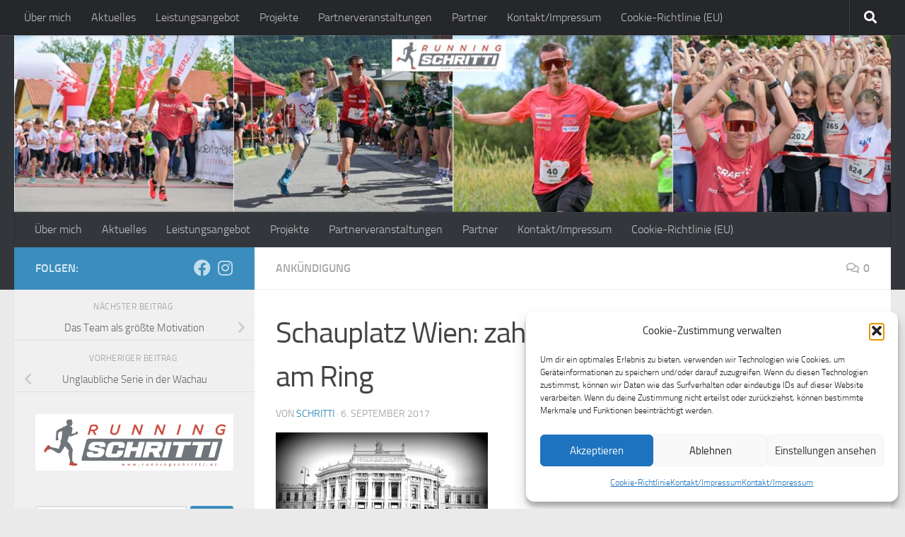

--- FILE ---
content_type: text/html; charset=UTF-8
request_url: https://www.runningschritti.at/2017/09/06/schauplatz-wien-zahlreiche-wiederholungstaetern-am-ring/
body_size: 18896
content:
<!DOCTYPE html>
<html class="no-js" lang="de">
<head>
  <meta charset="UTF-8">
  <meta name="viewport" content="width=device-width, initial-scale=1.0">
  <link rel="profile" href="https://gmpg.org/xfn/11" />
  <link rel="pingback" href="https://www.runningschritti.at/xmlrpc.php">

  <meta name='robots' content='index, follow, max-image-preview:large, max-snippet:-1, max-video-preview:-1' />
	<style>img:is([sizes="auto" i], [sizes^="auto," i]) { contain-intrinsic-size: 3000px 1500px }</style>
	<script>document.documentElement.className = document.documentElement.className.replace("no-js","js");</script>

	<!-- This site is optimized with the Yoast SEO plugin v26.8 - https://yoast.com/product/yoast-seo-wordpress/ -->
	<title>Schauplatz Wien: zahlreiche „Wiederholungstäter“ am Ring - Running Schritti</title>
	<link rel="canonical" href="https://www.runningschritti.at/2017/09/06/schauplatz-wien-zahlreiche-wiederholungstaetern-am-ring/" />
	<meta property="og:locale" content="de_DE" />
	<meta property="og:type" content="article" />
	<meta property="og:title" content="Schauplatz Wien: zahlreiche „Wiederholungstäter“ am Ring - Running Schritti" />
	<meta property="og:description" content="Der erste bank vienna night run wurde vor elf Jahren ins Leben gerufen und ist mittlerweile im jährlichen Laufkalender kaum mehr wegzudenken. Das bestätigen auch die steigenden Teilnehmerzahlen: mit rund 3.700 Läufern gestartet waren&#046;&#046;&#046;" />
	<meta property="og:url" content="https://www.runningschritti.at/2017/09/06/schauplatz-wien-zahlreiche-wiederholungstaetern-am-ring/" />
	<meta property="og:site_name" content="Running Schritti" />
	<meta property="article:publisher" content="https://www.facebook.com/Running.Schritti/" />
	<meta property="article:author" content="https://www.facebook.com/Running.Schritti/" />
	<meta property="article:published_time" content="2017-09-06T16:24:42+00:00" />
	<meta property="article:modified_time" content="2017-09-12T13:29:40+00:00" />
	<meta property="og:image" content="https://www.runningschritti.at/wp-content/uploads/2017/09/RS_Burgtheater-1280x850.jpg" />
	<meta property="og:image:width" content="1280" />
	<meta property="og:image:height" content="850" />
	<meta property="og:image:type" content="image/jpeg" />
	<meta name="author" content="schritti" />
	<meta name="twitter:card" content="summary_large_image" />
	<meta name="twitter:label1" content="Verfasst von" />
	<meta name="twitter:data1" content="schritti" />
	<meta name="twitter:label2" content="Geschätzte Lesezeit" />
	<meta name="twitter:data2" content="2 Minuten" />
	<script type="application/ld+json" class="yoast-schema-graph">{"@context":"https://schema.org","@graph":[{"@type":"Article","@id":"https://www.runningschritti.at/2017/09/06/schauplatz-wien-zahlreiche-wiederholungstaetern-am-ring/#article","isPartOf":{"@id":"https://www.runningschritti.at/2017/09/06/schauplatz-wien-zahlreiche-wiederholungstaetern-am-ring/"},"author":{"name":"schritti","@id":"https://www.runningschritti.at/#/schema/person/a5c75a3255ef5ad133bc10d6df7b3233"},"headline":"Schauplatz Wien: zahlreiche „Wiederholungstäter“ am Ring","datePublished":"2017-09-06T16:24:42+00:00","dateModified":"2017-09-12T13:29:40+00:00","mainEntityOfPage":{"@id":"https://www.runningschritti.at/2017/09/06/schauplatz-wien-zahlreiche-wiederholungstaetern-am-ring/"},"wordCount":415,"commentCount":0,"publisher":{"@id":"https://www.runningschritti.at/#/schema/person/a5c75a3255ef5ad133bc10d6df7b3233"},"image":{"@id":"https://www.runningschritti.at/2017/09/06/schauplatz-wien-zahlreiche-wiederholungstaetern-am-ring/#primaryimage"},"thumbnailUrl":"https://www.runningschritti.at/wp-content/uploads/2017/09/RS_Burgtheater-1280x850.jpg","keywords":["ambiente","atmosphere","blog","blogger","charity","city","event","flair","laufblogger","Laufen","magnesia","mg170","nacht","nachtlauf","nighrun","night","race","ring","running","vienna","viennanightrun","vnr","wien"],"articleSection":["Ankündigung"],"inLanguage":"de","potentialAction":[{"@type":"CommentAction","name":"Comment","target":["https://www.runningschritti.at/2017/09/06/schauplatz-wien-zahlreiche-wiederholungstaetern-am-ring/#respond"]}]},{"@type":"WebPage","@id":"https://www.runningschritti.at/2017/09/06/schauplatz-wien-zahlreiche-wiederholungstaetern-am-ring/","url":"https://www.runningschritti.at/2017/09/06/schauplatz-wien-zahlreiche-wiederholungstaetern-am-ring/","name":"Schauplatz Wien: zahlreiche „Wiederholungstäter“ am Ring - Running Schritti","isPartOf":{"@id":"https://www.runningschritti.at/#website"},"primaryImageOfPage":{"@id":"https://www.runningschritti.at/2017/09/06/schauplatz-wien-zahlreiche-wiederholungstaetern-am-ring/#primaryimage"},"image":{"@id":"https://www.runningschritti.at/2017/09/06/schauplatz-wien-zahlreiche-wiederholungstaetern-am-ring/#primaryimage"},"thumbnailUrl":"https://www.runningschritti.at/wp-content/uploads/2017/09/RS_Burgtheater-1280x850.jpg","datePublished":"2017-09-06T16:24:42+00:00","dateModified":"2017-09-12T13:29:40+00:00","breadcrumb":{"@id":"https://www.runningschritti.at/2017/09/06/schauplatz-wien-zahlreiche-wiederholungstaetern-am-ring/#breadcrumb"},"inLanguage":"de","potentialAction":[{"@type":"ReadAction","target":["https://www.runningschritti.at/2017/09/06/schauplatz-wien-zahlreiche-wiederholungstaetern-am-ring/"]}]},{"@type":"ImageObject","inLanguage":"de","@id":"https://www.runningschritti.at/2017/09/06/schauplatz-wien-zahlreiche-wiederholungstaetern-am-ring/#primaryimage","url":"https://www.runningschritti.at/wp-content/uploads/2017/09/RS_Burgtheater-1280x850.jpg","contentUrl":"https://www.runningschritti.at/wp-content/uploads/2017/09/RS_Burgtheater-1280x850.jpg","width":1280,"height":850},{"@type":"BreadcrumbList","@id":"https://www.runningschritti.at/2017/09/06/schauplatz-wien-zahlreiche-wiederholungstaetern-am-ring/#breadcrumb","itemListElement":[{"@type":"ListItem","position":1,"name":"Startseite","item":"https://www.runningschritti.at/"},{"@type":"ListItem","position":2,"name":"Schauplatz Wien: zahlreiche „Wiederholungstäter“ am Ring"}]},{"@type":"WebSite","@id":"https://www.runningschritti.at/#website","url":"https://www.runningschritti.at/","name":"Running Schritti","description":"Immer am Laufenden","publisher":{"@id":"https://www.runningschritti.at/#/schema/person/a5c75a3255ef5ad133bc10d6df7b3233"},"potentialAction":[{"@type":"SearchAction","target":{"@type":"EntryPoint","urlTemplate":"https://www.runningschritti.at/?s={search_term_string}"},"query-input":{"@type":"PropertyValueSpecification","valueRequired":true,"valueName":"search_term_string"}}],"inLanguage":"de"},{"@type":["Person","Organization"],"@id":"https://www.runningschritti.at/#/schema/person/a5c75a3255ef5ad133bc10d6df7b3233","name":"schritti","image":{"@type":"ImageObject","inLanguage":"de","@id":"https://www.runningschritti.at/#/schema/person/image/","url":"https://www.runningschritti.at/wp-content/uploads/2021/02/Sportorthopädie_Knie_Brandl_RS-1.jpg","contentUrl":"https://www.runningschritti.at/wp-content/uploads/2021/02/Sportorthopädie_Knie_Brandl_RS-1.jpg","width":900,"height":1200,"caption":"schritti"},"logo":{"@id":"https://www.runningschritti.at/#/schema/person/image/"},"sameAs":["https://www.runningschritti.at/","https://www.facebook.com/Running.Schritti/","https://www.instagram.com/running_schritti/","https://www.linkedin.com/in/werner-schrittwieser-00475bb9/"]}]}</script>
	<!-- / Yoast SEO plugin. -->


<link rel="alternate" type="application/rss+xml" title="Running Schritti &raquo; Feed" href="https://www.runningschritti.at/feed/" />
<link rel="alternate" type="application/rss+xml" title="Running Schritti &raquo; Kommentar-Feed" href="https://www.runningschritti.at/comments/feed/" />
<link rel="alternate" type="application/rss+xml" title="Running Schritti &raquo; Schauplatz Wien: zahlreiche „Wiederholungstäter“ am Ring-Kommentar-Feed" href="https://www.runningschritti.at/2017/09/06/schauplatz-wien-zahlreiche-wiederholungstaetern-am-ring/feed/" />
<script>
window._wpemojiSettings = {"baseUrl":"https:\/\/s.w.org\/images\/core\/emoji\/16.0.1\/72x72\/","ext":".png","svgUrl":"https:\/\/s.w.org\/images\/core\/emoji\/16.0.1\/svg\/","svgExt":".svg","source":{"concatemoji":"https:\/\/www.runningschritti.at\/wp-includes\/js\/wp-emoji-release.min.js?ver=6.8.3"}};
/*! This file is auto-generated */
!function(s,n){var o,i,e;function c(e){try{var t={supportTests:e,timestamp:(new Date).valueOf()};sessionStorage.setItem(o,JSON.stringify(t))}catch(e){}}function p(e,t,n){e.clearRect(0,0,e.canvas.width,e.canvas.height),e.fillText(t,0,0);var t=new Uint32Array(e.getImageData(0,0,e.canvas.width,e.canvas.height).data),a=(e.clearRect(0,0,e.canvas.width,e.canvas.height),e.fillText(n,0,0),new Uint32Array(e.getImageData(0,0,e.canvas.width,e.canvas.height).data));return t.every(function(e,t){return e===a[t]})}function u(e,t){e.clearRect(0,0,e.canvas.width,e.canvas.height),e.fillText(t,0,0);for(var n=e.getImageData(16,16,1,1),a=0;a<n.data.length;a++)if(0!==n.data[a])return!1;return!0}function f(e,t,n,a){switch(t){case"flag":return n(e,"\ud83c\udff3\ufe0f\u200d\u26a7\ufe0f","\ud83c\udff3\ufe0f\u200b\u26a7\ufe0f")?!1:!n(e,"\ud83c\udde8\ud83c\uddf6","\ud83c\udde8\u200b\ud83c\uddf6")&&!n(e,"\ud83c\udff4\udb40\udc67\udb40\udc62\udb40\udc65\udb40\udc6e\udb40\udc67\udb40\udc7f","\ud83c\udff4\u200b\udb40\udc67\u200b\udb40\udc62\u200b\udb40\udc65\u200b\udb40\udc6e\u200b\udb40\udc67\u200b\udb40\udc7f");case"emoji":return!a(e,"\ud83e\udedf")}return!1}function g(e,t,n,a){var r="undefined"!=typeof WorkerGlobalScope&&self instanceof WorkerGlobalScope?new OffscreenCanvas(300,150):s.createElement("canvas"),o=r.getContext("2d",{willReadFrequently:!0}),i=(o.textBaseline="top",o.font="600 32px Arial",{});return e.forEach(function(e){i[e]=t(o,e,n,a)}),i}function t(e){var t=s.createElement("script");t.src=e,t.defer=!0,s.head.appendChild(t)}"undefined"!=typeof Promise&&(o="wpEmojiSettingsSupports",i=["flag","emoji"],n.supports={everything:!0,everythingExceptFlag:!0},e=new Promise(function(e){s.addEventListener("DOMContentLoaded",e,{once:!0})}),new Promise(function(t){var n=function(){try{var e=JSON.parse(sessionStorage.getItem(o));if("object"==typeof e&&"number"==typeof e.timestamp&&(new Date).valueOf()<e.timestamp+604800&&"object"==typeof e.supportTests)return e.supportTests}catch(e){}return null}();if(!n){if("undefined"!=typeof Worker&&"undefined"!=typeof OffscreenCanvas&&"undefined"!=typeof URL&&URL.createObjectURL&&"undefined"!=typeof Blob)try{var e="postMessage("+g.toString()+"("+[JSON.stringify(i),f.toString(),p.toString(),u.toString()].join(",")+"));",a=new Blob([e],{type:"text/javascript"}),r=new Worker(URL.createObjectURL(a),{name:"wpTestEmojiSupports"});return void(r.onmessage=function(e){c(n=e.data),r.terminate(),t(n)})}catch(e){}c(n=g(i,f,p,u))}t(n)}).then(function(e){for(var t in e)n.supports[t]=e[t],n.supports.everything=n.supports.everything&&n.supports[t],"flag"!==t&&(n.supports.everythingExceptFlag=n.supports.everythingExceptFlag&&n.supports[t]);n.supports.everythingExceptFlag=n.supports.everythingExceptFlag&&!n.supports.flag,n.DOMReady=!1,n.readyCallback=function(){n.DOMReady=!0}}).then(function(){return e}).then(function(){var e;n.supports.everything||(n.readyCallback(),(e=n.source||{}).concatemoji?t(e.concatemoji):e.wpemoji&&e.twemoji&&(t(e.twemoji),t(e.wpemoji)))}))}((window,document),window._wpemojiSettings);
</script>
<style id='wp-emoji-styles-inline-css'>

	img.wp-smiley, img.emoji {
		display: inline !important;
		border: none !important;
		box-shadow: none !important;
		height: 1em !important;
		width: 1em !important;
		margin: 0 0.07em !important;
		vertical-align: -0.1em !important;
		background: none !important;
		padding: 0 !important;
	}
</style>
<link rel='stylesheet' id='wp-block-library-css' href='https://www.runningschritti.at/wp-includes/css/dist/block-library/style.min.css?ver=6.8.3' media='all' />
<style id='classic-theme-styles-inline-css'>
/*! This file is auto-generated */
.wp-block-button__link{color:#fff;background-color:#32373c;border-radius:9999px;box-shadow:none;text-decoration:none;padding:calc(.667em + 2px) calc(1.333em + 2px);font-size:1.125em}.wp-block-file__button{background:#32373c;color:#fff;text-decoration:none}
</style>
<style id='global-styles-inline-css'>
:root{--wp--preset--aspect-ratio--square: 1;--wp--preset--aspect-ratio--4-3: 4/3;--wp--preset--aspect-ratio--3-4: 3/4;--wp--preset--aspect-ratio--3-2: 3/2;--wp--preset--aspect-ratio--2-3: 2/3;--wp--preset--aspect-ratio--16-9: 16/9;--wp--preset--aspect-ratio--9-16: 9/16;--wp--preset--color--black: #000000;--wp--preset--color--cyan-bluish-gray: #abb8c3;--wp--preset--color--white: #ffffff;--wp--preset--color--pale-pink: #f78da7;--wp--preset--color--vivid-red: #cf2e2e;--wp--preset--color--luminous-vivid-orange: #ff6900;--wp--preset--color--luminous-vivid-amber: #fcb900;--wp--preset--color--light-green-cyan: #7bdcb5;--wp--preset--color--vivid-green-cyan: #00d084;--wp--preset--color--pale-cyan-blue: #8ed1fc;--wp--preset--color--vivid-cyan-blue: #0693e3;--wp--preset--color--vivid-purple: #9b51e0;--wp--preset--gradient--vivid-cyan-blue-to-vivid-purple: linear-gradient(135deg,rgba(6,147,227,1) 0%,rgb(155,81,224) 100%);--wp--preset--gradient--light-green-cyan-to-vivid-green-cyan: linear-gradient(135deg,rgb(122,220,180) 0%,rgb(0,208,130) 100%);--wp--preset--gradient--luminous-vivid-amber-to-luminous-vivid-orange: linear-gradient(135deg,rgba(252,185,0,1) 0%,rgba(255,105,0,1) 100%);--wp--preset--gradient--luminous-vivid-orange-to-vivid-red: linear-gradient(135deg,rgba(255,105,0,1) 0%,rgb(207,46,46) 100%);--wp--preset--gradient--very-light-gray-to-cyan-bluish-gray: linear-gradient(135deg,rgb(238,238,238) 0%,rgb(169,184,195) 100%);--wp--preset--gradient--cool-to-warm-spectrum: linear-gradient(135deg,rgb(74,234,220) 0%,rgb(151,120,209) 20%,rgb(207,42,186) 40%,rgb(238,44,130) 60%,rgb(251,105,98) 80%,rgb(254,248,76) 100%);--wp--preset--gradient--blush-light-purple: linear-gradient(135deg,rgb(255,206,236) 0%,rgb(152,150,240) 100%);--wp--preset--gradient--blush-bordeaux: linear-gradient(135deg,rgb(254,205,165) 0%,rgb(254,45,45) 50%,rgb(107,0,62) 100%);--wp--preset--gradient--luminous-dusk: linear-gradient(135deg,rgb(255,203,112) 0%,rgb(199,81,192) 50%,rgb(65,88,208) 100%);--wp--preset--gradient--pale-ocean: linear-gradient(135deg,rgb(255,245,203) 0%,rgb(182,227,212) 50%,rgb(51,167,181) 100%);--wp--preset--gradient--electric-grass: linear-gradient(135deg,rgb(202,248,128) 0%,rgb(113,206,126) 100%);--wp--preset--gradient--midnight: linear-gradient(135deg,rgb(2,3,129) 0%,rgb(40,116,252) 100%);--wp--preset--font-size--small: 13px;--wp--preset--font-size--medium: 20px;--wp--preset--font-size--large: 36px;--wp--preset--font-size--x-large: 42px;--wp--preset--spacing--20: 0.44rem;--wp--preset--spacing--30: 0.67rem;--wp--preset--spacing--40: 1rem;--wp--preset--spacing--50: 1.5rem;--wp--preset--spacing--60: 2.25rem;--wp--preset--spacing--70: 3.38rem;--wp--preset--spacing--80: 5.06rem;--wp--preset--shadow--natural: 6px 6px 9px rgba(0, 0, 0, 0.2);--wp--preset--shadow--deep: 12px 12px 50px rgba(0, 0, 0, 0.4);--wp--preset--shadow--sharp: 6px 6px 0px rgba(0, 0, 0, 0.2);--wp--preset--shadow--outlined: 6px 6px 0px -3px rgba(255, 255, 255, 1), 6px 6px rgba(0, 0, 0, 1);--wp--preset--shadow--crisp: 6px 6px 0px rgba(0, 0, 0, 1);}:where(.is-layout-flex){gap: 0.5em;}:where(.is-layout-grid){gap: 0.5em;}body .is-layout-flex{display: flex;}.is-layout-flex{flex-wrap: wrap;align-items: center;}.is-layout-flex > :is(*, div){margin: 0;}body .is-layout-grid{display: grid;}.is-layout-grid > :is(*, div){margin: 0;}:where(.wp-block-columns.is-layout-flex){gap: 2em;}:where(.wp-block-columns.is-layout-grid){gap: 2em;}:where(.wp-block-post-template.is-layout-flex){gap: 1.25em;}:where(.wp-block-post-template.is-layout-grid){gap: 1.25em;}.has-black-color{color: var(--wp--preset--color--black) !important;}.has-cyan-bluish-gray-color{color: var(--wp--preset--color--cyan-bluish-gray) !important;}.has-white-color{color: var(--wp--preset--color--white) !important;}.has-pale-pink-color{color: var(--wp--preset--color--pale-pink) !important;}.has-vivid-red-color{color: var(--wp--preset--color--vivid-red) !important;}.has-luminous-vivid-orange-color{color: var(--wp--preset--color--luminous-vivid-orange) !important;}.has-luminous-vivid-amber-color{color: var(--wp--preset--color--luminous-vivid-amber) !important;}.has-light-green-cyan-color{color: var(--wp--preset--color--light-green-cyan) !important;}.has-vivid-green-cyan-color{color: var(--wp--preset--color--vivid-green-cyan) !important;}.has-pale-cyan-blue-color{color: var(--wp--preset--color--pale-cyan-blue) !important;}.has-vivid-cyan-blue-color{color: var(--wp--preset--color--vivid-cyan-blue) !important;}.has-vivid-purple-color{color: var(--wp--preset--color--vivid-purple) !important;}.has-black-background-color{background-color: var(--wp--preset--color--black) !important;}.has-cyan-bluish-gray-background-color{background-color: var(--wp--preset--color--cyan-bluish-gray) !important;}.has-white-background-color{background-color: var(--wp--preset--color--white) !important;}.has-pale-pink-background-color{background-color: var(--wp--preset--color--pale-pink) !important;}.has-vivid-red-background-color{background-color: var(--wp--preset--color--vivid-red) !important;}.has-luminous-vivid-orange-background-color{background-color: var(--wp--preset--color--luminous-vivid-orange) !important;}.has-luminous-vivid-amber-background-color{background-color: var(--wp--preset--color--luminous-vivid-amber) !important;}.has-light-green-cyan-background-color{background-color: var(--wp--preset--color--light-green-cyan) !important;}.has-vivid-green-cyan-background-color{background-color: var(--wp--preset--color--vivid-green-cyan) !important;}.has-pale-cyan-blue-background-color{background-color: var(--wp--preset--color--pale-cyan-blue) !important;}.has-vivid-cyan-blue-background-color{background-color: var(--wp--preset--color--vivid-cyan-blue) !important;}.has-vivid-purple-background-color{background-color: var(--wp--preset--color--vivid-purple) !important;}.has-black-border-color{border-color: var(--wp--preset--color--black) !important;}.has-cyan-bluish-gray-border-color{border-color: var(--wp--preset--color--cyan-bluish-gray) !important;}.has-white-border-color{border-color: var(--wp--preset--color--white) !important;}.has-pale-pink-border-color{border-color: var(--wp--preset--color--pale-pink) !important;}.has-vivid-red-border-color{border-color: var(--wp--preset--color--vivid-red) !important;}.has-luminous-vivid-orange-border-color{border-color: var(--wp--preset--color--luminous-vivid-orange) !important;}.has-luminous-vivid-amber-border-color{border-color: var(--wp--preset--color--luminous-vivid-amber) !important;}.has-light-green-cyan-border-color{border-color: var(--wp--preset--color--light-green-cyan) !important;}.has-vivid-green-cyan-border-color{border-color: var(--wp--preset--color--vivid-green-cyan) !important;}.has-pale-cyan-blue-border-color{border-color: var(--wp--preset--color--pale-cyan-blue) !important;}.has-vivid-cyan-blue-border-color{border-color: var(--wp--preset--color--vivid-cyan-blue) !important;}.has-vivid-purple-border-color{border-color: var(--wp--preset--color--vivid-purple) !important;}.has-vivid-cyan-blue-to-vivid-purple-gradient-background{background: var(--wp--preset--gradient--vivid-cyan-blue-to-vivid-purple) !important;}.has-light-green-cyan-to-vivid-green-cyan-gradient-background{background: var(--wp--preset--gradient--light-green-cyan-to-vivid-green-cyan) !important;}.has-luminous-vivid-amber-to-luminous-vivid-orange-gradient-background{background: var(--wp--preset--gradient--luminous-vivid-amber-to-luminous-vivid-orange) !important;}.has-luminous-vivid-orange-to-vivid-red-gradient-background{background: var(--wp--preset--gradient--luminous-vivid-orange-to-vivid-red) !important;}.has-very-light-gray-to-cyan-bluish-gray-gradient-background{background: var(--wp--preset--gradient--very-light-gray-to-cyan-bluish-gray) !important;}.has-cool-to-warm-spectrum-gradient-background{background: var(--wp--preset--gradient--cool-to-warm-spectrum) !important;}.has-blush-light-purple-gradient-background{background: var(--wp--preset--gradient--blush-light-purple) !important;}.has-blush-bordeaux-gradient-background{background: var(--wp--preset--gradient--blush-bordeaux) !important;}.has-luminous-dusk-gradient-background{background: var(--wp--preset--gradient--luminous-dusk) !important;}.has-pale-ocean-gradient-background{background: var(--wp--preset--gradient--pale-ocean) !important;}.has-electric-grass-gradient-background{background: var(--wp--preset--gradient--electric-grass) !important;}.has-midnight-gradient-background{background: var(--wp--preset--gradient--midnight) !important;}.has-small-font-size{font-size: var(--wp--preset--font-size--small) !important;}.has-medium-font-size{font-size: var(--wp--preset--font-size--medium) !important;}.has-large-font-size{font-size: var(--wp--preset--font-size--large) !important;}.has-x-large-font-size{font-size: var(--wp--preset--font-size--x-large) !important;}
:where(.wp-block-post-template.is-layout-flex){gap: 1.25em;}:where(.wp-block-post-template.is-layout-grid){gap: 1.25em;}
:where(.wp-block-columns.is-layout-flex){gap: 2em;}:where(.wp-block-columns.is-layout-grid){gap: 2em;}
:root :where(.wp-block-pullquote){font-size: 1.5em;line-height: 1.6;}
</style>
<link rel='stylesheet' id='cmplz-general-css' href='https://www.runningschritti.at/wp-content/plugins/complianz-gdpr/assets/css/cookieblocker.min.css?ver=1765988303' media='all' />
<link rel='stylesheet' id='hueman-main-style-css' href='https://www.runningschritti.at/wp-content/themes/hueman/assets/front/css/main.min.css?ver=3.7.27' media='all' />
<style id='hueman-main-style-inline-css'>
body { font-size:1.00rem; }@media only screen and (min-width: 720px) {
        .nav > li { font-size:1.00rem; }
      }::selection { background-color: #3b8dbd; }
::-moz-selection { background-color: #3b8dbd; }a,a>span.hu-external::after,.themeform label .required,#flexslider-featured .flex-direction-nav .flex-next:hover,#flexslider-featured .flex-direction-nav .flex-prev:hover,.post-hover:hover .post-title a,.post-title a:hover,.sidebar.s1 .post-nav li a:hover i,.content .post-nav li a:hover i,.post-related a:hover,.sidebar.s1 .widget_rss ul li a,#footer .widget_rss ul li a,.sidebar.s1 .widget_calendar a,#footer .widget_calendar a,.sidebar.s1 .alx-tab .tab-item-category a,.sidebar.s1 .alx-posts .post-item-category a,.sidebar.s1 .alx-tab li:hover .tab-item-title a,.sidebar.s1 .alx-tab li:hover .tab-item-comment a,.sidebar.s1 .alx-posts li:hover .post-item-title a,#footer .alx-tab .tab-item-category a,#footer .alx-posts .post-item-category a,#footer .alx-tab li:hover .tab-item-title a,#footer .alx-tab li:hover .tab-item-comment a,#footer .alx-posts li:hover .post-item-title a,.comment-tabs li.active a,.comment-awaiting-moderation,.child-menu a:hover,.child-menu .current_page_item > a,.wp-pagenavi a{ color: #3b8dbd; }input[type="submit"],.themeform button[type="submit"],.sidebar.s1 .sidebar-top,.sidebar.s1 .sidebar-toggle,#flexslider-featured .flex-control-nav li a.flex-active,.post-tags a:hover,.sidebar.s1 .widget_calendar caption,#footer .widget_calendar caption,.author-bio .bio-avatar:after,.commentlist li.bypostauthor > .comment-body:after,.commentlist li.comment-author-admin > .comment-body:after{ background-color: #3b8dbd; }.post-format .format-container { border-color: #3b8dbd; }.sidebar.s1 .alx-tabs-nav li.active a,#footer .alx-tabs-nav li.active a,.comment-tabs li.active a,.wp-pagenavi a:hover,.wp-pagenavi a:active,.wp-pagenavi span.current{ border-bottom-color: #3b8dbd!important; }.sidebar.s2 .post-nav li a:hover i,
.sidebar.s2 .widget_rss ul li a,
.sidebar.s2 .widget_calendar a,
.sidebar.s2 .alx-tab .tab-item-category a,
.sidebar.s2 .alx-posts .post-item-category a,
.sidebar.s2 .alx-tab li:hover .tab-item-title a,
.sidebar.s2 .alx-tab li:hover .tab-item-comment a,
.sidebar.s2 .alx-posts li:hover .post-item-title a { color: #82b965; }
.sidebar.s2 .sidebar-top,.sidebar.s2 .sidebar-toggle,.post-comments,.jp-play-bar,.jp-volume-bar-value,.sidebar.s2 .widget_calendar caption{ background-color: #82b965; }.sidebar.s2 .alx-tabs-nav li.active a { border-bottom-color: #82b965; }
.post-comments::before { border-right-color: #82b965; }
      .search-expand,
              #nav-topbar.nav-container { background-color: #26272b}@media only screen and (min-width: 720px) {
                #nav-topbar .nav ul { background-color: #26272b; }
              }.is-scrolled #header .nav-container.desktop-sticky,
              .is-scrolled #header .search-expand { background-color: #26272b; background-color: rgba(38,39,43,0.90) }.is-scrolled .topbar-transparent #nav-topbar.desktop-sticky .nav ul { background-color: #26272b; background-color: rgba(38,39,43,0.95) }#header { background-color: #33363b; }
@media only screen and (min-width: 720px) {
  #nav-header .nav ul { background-color: #33363b; }
}
        #header #nav-mobile { background-color: #33363b; }.is-scrolled #header #nav-mobile { background-color: #33363b; background-color: rgba(51,54,59,0.90) }#nav-header.nav-container, #main-header-search .search-expand { background-color: #33363b; }
@media only screen and (min-width: 720px) {
  #nav-header .nav ul { background-color: #33363b; }
}
        body { background-color: #eaeaea; }
</style>
<link rel='stylesheet' id='hueman-font-awesome-css' href='https://www.runningschritti.at/wp-content/themes/hueman/assets/front/css/font-awesome.min.css?ver=3.7.27' media='all' />
<script src="https://www.runningschritti.at/wp-includes/js/jquery/jquery.min.js?ver=3.7.1" id="jquery-core-js"></script>
<script src="https://www.runningschritti.at/wp-includes/js/jquery/jquery-migrate.min.js?ver=3.4.1" id="jquery-migrate-js"></script>
<link rel="https://api.w.org/" href="https://www.runningschritti.at/wp-json/" /><link rel="alternate" title="JSON" type="application/json" href="https://www.runningschritti.at/wp-json/wp/v2/posts/1507" /><link rel="EditURI" type="application/rsd+xml" title="RSD" href="https://www.runningschritti.at/xmlrpc.php?rsd" />
<meta name="generator" content="WordPress 6.8.3" />
<link rel='shortlink' href='https://www.runningschritti.at/?p=1507' />
<link rel="alternate" title="oEmbed (JSON)" type="application/json+oembed" href="https://www.runningschritti.at/wp-json/oembed/1.0/embed?url=https%3A%2F%2Fwww.runningschritti.at%2F2017%2F09%2F06%2Fschauplatz-wien-zahlreiche-wiederholungstaetern-am-ring%2F" />
<link rel="alternate" title="oEmbed (XML)" type="text/xml+oembed" href="https://www.runningschritti.at/wp-json/oembed/1.0/embed?url=https%3A%2F%2Fwww.runningschritti.at%2F2017%2F09%2F06%2Fschauplatz-wien-zahlreiche-wiederholungstaetern-am-ring%2F&#038;format=xml" />
			<style>.cmplz-hidden {
					display: none !important;
				}</style>    <link rel="preload" as="font" type="font/woff2" href="https://www.runningschritti.at/wp-content/themes/hueman/assets/front/webfonts/fa-brands-400.woff2?v=5.15.2" crossorigin="anonymous"/>
    <link rel="preload" as="font" type="font/woff2" href="https://www.runningschritti.at/wp-content/themes/hueman/assets/front/webfonts/fa-regular-400.woff2?v=5.15.2" crossorigin="anonymous"/>
    <link rel="preload" as="font" type="font/woff2" href="https://www.runningschritti.at/wp-content/themes/hueman/assets/front/webfonts/fa-solid-900.woff2?v=5.15.2" crossorigin="anonymous"/>
  <link rel="preload" as="font" type="font/woff" href="https://www.runningschritti.at/wp-content/themes/hueman/assets/front/fonts/titillium-light-webfont.woff" crossorigin="anonymous"/>
<link rel="preload" as="font" type="font/woff" href="https://www.runningschritti.at/wp-content/themes/hueman/assets/front/fonts/titillium-lightitalic-webfont.woff" crossorigin="anonymous"/>
<link rel="preload" as="font" type="font/woff" href="https://www.runningschritti.at/wp-content/themes/hueman/assets/front/fonts/titillium-regular-webfont.woff" crossorigin="anonymous"/>
<link rel="preload" as="font" type="font/woff" href="https://www.runningschritti.at/wp-content/themes/hueman/assets/front/fonts/titillium-regularitalic-webfont.woff" crossorigin="anonymous"/>
<link rel="preload" as="font" type="font/woff" href="https://www.runningschritti.at/wp-content/themes/hueman/assets/front/fonts/titillium-semibold-webfont.woff" crossorigin="anonymous"/>
<style>
  /*  base : fonts
/* ------------------------------------ */
body { font-family: "Titillium", Arial, sans-serif; }
@font-face {
  font-family: 'Titillium';
  src: url('https://www.runningschritti.at/wp-content/themes/hueman/assets/front/fonts/titillium-light-webfont.eot');
  src: url('https://www.runningschritti.at/wp-content/themes/hueman/assets/front/fonts/titillium-light-webfont.svg#titillium-light-webfont') format('svg'),
     url('https://www.runningschritti.at/wp-content/themes/hueman/assets/front/fonts/titillium-light-webfont.eot?#iefix') format('embedded-opentype'),
     url('https://www.runningschritti.at/wp-content/themes/hueman/assets/front/fonts/titillium-light-webfont.woff') format('woff'),
     url('https://www.runningschritti.at/wp-content/themes/hueman/assets/front/fonts/titillium-light-webfont.ttf') format('truetype');
  font-weight: 300;
  font-style: normal;
}
@font-face {
  font-family: 'Titillium';
  src: url('https://www.runningschritti.at/wp-content/themes/hueman/assets/front/fonts/titillium-lightitalic-webfont.eot');
  src: url('https://www.runningschritti.at/wp-content/themes/hueman/assets/front/fonts/titillium-lightitalic-webfont.svg#titillium-lightitalic-webfont') format('svg'),
     url('https://www.runningschritti.at/wp-content/themes/hueman/assets/front/fonts/titillium-lightitalic-webfont.eot?#iefix') format('embedded-opentype'),
     url('https://www.runningschritti.at/wp-content/themes/hueman/assets/front/fonts/titillium-lightitalic-webfont.woff') format('woff'),
     url('https://www.runningschritti.at/wp-content/themes/hueman/assets/front/fonts/titillium-lightitalic-webfont.ttf') format('truetype');
  font-weight: 300;
  font-style: italic;
}
@font-face {
  font-family: 'Titillium';
  src: url('https://www.runningschritti.at/wp-content/themes/hueman/assets/front/fonts/titillium-regular-webfont.eot');
  src: url('https://www.runningschritti.at/wp-content/themes/hueman/assets/front/fonts/titillium-regular-webfont.svg#titillium-regular-webfont') format('svg'),
     url('https://www.runningschritti.at/wp-content/themes/hueman/assets/front/fonts/titillium-regular-webfont.eot?#iefix') format('embedded-opentype'),
     url('https://www.runningschritti.at/wp-content/themes/hueman/assets/front/fonts/titillium-regular-webfont.woff') format('woff'),
     url('https://www.runningschritti.at/wp-content/themes/hueman/assets/front/fonts/titillium-regular-webfont.ttf') format('truetype');
  font-weight: 400;
  font-style: normal;
}
@font-face {
  font-family: 'Titillium';
  src: url('https://www.runningschritti.at/wp-content/themes/hueman/assets/front/fonts/titillium-regularitalic-webfont.eot');
  src: url('https://www.runningschritti.at/wp-content/themes/hueman/assets/front/fonts/titillium-regularitalic-webfont.svg#titillium-regular-webfont') format('svg'),
     url('https://www.runningschritti.at/wp-content/themes/hueman/assets/front/fonts/titillium-regularitalic-webfont.eot?#iefix') format('embedded-opentype'),
     url('https://www.runningschritti.at/wp-content/themes/hueman/assets/front/fonts/titillium-regularitalic-webfont.woff') format('woff'),
     url('https://www.runningschritti.at/wp-content/themes/hueman/assets/front/fonts/titillium-regularitalic-webfont.ttf') format('truetype');
  font-weight: 400;
  font-style: italic;
}
@font-face {
    font-family: 'Titillium';
    src: url('https://www.runningschritti.at/wp-content/themes/hueman/assets/front/fonts/titillium-semibold-webfont.eot');
    src: url('https://www.runningschritti.at/wp-content/themes/hueman/assets/front/fonts/titillium-semibold-webfont.svg#titillium-semibold-webfont') format('svg'),
         url('https://www.runningschritti.at/wp-content/themes/hueman/assets/front/fonts/titillium-semibold-webfont.eot?#iefix') format('embedded-opentype'),
         url('https://www.runningschritti.at/wp-content/themes/hueman/assets/front/fonts/titillium-semibold-webfont.woff') format('woff'),
         url('https://www.runningschritti.at/wp-content/themes/hueman/assets/front/fonts/titillium-semibold-webfont.ttf') format('truetype');
  font-weight: 600;
  font-style: normal;
}
</style>
  <!--[if lt IE 9]>
<script src="https://www.runningschritti.at/wp-content/themes/hueman/assets/front/js/ie/html5shiv-printshiv.min.js"></script>
<script src="https://www.runningschritti.at/wp-content/themes/hueman/assets/front/js/ie/selectivizr.js"></script>
<![endif]-->
<style>.recentcomments a{display:inline !important;padding:0 !important;margin:0 !important;}</style><link rel="icon" href="https://www.runningschritti.at/wp-content/uploads/2018/12/cropped-Icon-32x32.jpg" sizes="32x32" />
<link rel="icon" href="https://www.runningschritti.at/wp-content/uploads/2018/12/cropped-Icon-192x192.jpg" sizes="192x192" />
<link rel="apple-touch-icon" href="https://www.runningschritti.at/wp-content/uploads/2018/12/cropped-Icon-180x180.jpg" />
<meta name="msapplication-TileImage" content="https://www.runningschritti.at/wp-content/uploads/2018/12/cropped-Icon-270x270.jpg" />
</head>

<body data-cmplz=1 class="wp-singular post-template-default single single-post postid-1507 single-format-standard wp-embed-responsive wp-theme-hueman col-2cr full-width topbar-enabled header-desktop-sticky header-mobile-sticky hueman-3-7-27 unknown">
<div id="wrapper">
  <a class="screen-reader-text skip-link" href="#content">Zum Inhalt springen</a>
  
  <header id="header" class="main-menu-mobile-on one-mobile-menu main_menu header-ads-desktop  topbar-transparent has-header-img">
        <nav class="nav-container group mobile-menu mobile-sticky " id="nav-mobile" data-menu-id="header-1">
  <div class="mobile-title-logo-in-header"><p class="site-title">                  <a class="custom-logo-link" href="https://www.runningschritti.at/" rel="home" title="Running Schritti | Homepage">Running Schritti</a>                </p></div>
        
                    <!-- <div class="ham__navbar-toggler collapsed" aria-expanded="false">
          <div class="ham__navbar-span-wrapper">
            <span class="ham-toggler-menu__span"></span>
          </div>
        </div> -->
        <button class="ham__navbar-toggler-two collapsed" title="Menu" aria-expanded="false">
          <span class="ham__navbar-span-wrapper">
            <span class="line line-1"></span>
            <span class="line line-2"></span>
            <span class="line line-3"></span>
          </span>
        </button>
            
      <div class="nav-text"></div>
      <div class="nav-wrap container">
                  <ul class="nav container-inner group mobile-search">
                            <li>
                  <form role="search" method="get" class="search-form" action="https://www.runningschritti.at/">
				<label>
					<span class="screen-reader-text">Suche nach:</span>
					<input type="search" class="search-field" placeholder="Suchen …" value="" name="s" />
				</label>
				<input type="submit" class="search-submit" value="Suchen" />
			</form>                </li>
                      </ul>
                <ul id="menu-running-schritti" class="nav container-inner group"><li id="menu-item-65" class="menu-item menu-item-type-post_type menu-item-object-page menu-item-65"><a href="https://www.runningschritti.at/laufblogger/">Über mich</a></li>
<li id="menu-item-66" class="menu-item menu-item-type-custom menu-item-object-custom menu-item-home menu-item-66"><a href="http://www.runningschritti.at/">Aktuelles</a></li>
<li id="menu-item-64" class="menu-item menu-item-type-post_type menu-item-object-page menu-item-64"><a href="https://www.runningschritti.at/leistungsangebot/">Leistungsangebot</a></li>
<li id="menu-item-63" class="menu-item menu-item-type-post_type menu-item-object-page menu-item-63"><a href="https://www.runningschritti.at/projekte-botschafter/">Projekte</a></li>
<li id="menu-item-62" class="menu-item menu-item-type-post_type menu-item-object-page menu-item-62"><a href="https://www.runningschritti.at/partnerveranstaltungen/">Partnerveranstaltungen</a></li>
<li id="menu-item-61" class="menu-item menu-item-type-post_type menu-item-object-page menu-item-61"><a href="https://www.runningschritti.at/meine-partner/">Partner</a></li>
<li id="menu-item-60" class="menu-item menu-item-type-post_type menu-item-object-page menu-item-privacy-policy menu-item-60"><a rel="privacy-policy" href="https://www.runningschritti.at/kontakt/">Kontakt/Impressum</a></li>
<li id="menu-item-3739" class="menu-item menu-item-type-post_type menu-item-object-page menu-item-3739"><a href="https://www.runningschritti.at/cookie-richtlinie-eu/">Cookie-Richtlinie (EU)</a></li>
</ul>      </div>
</nav><!--/#nav-topbar-->  
        <nav class="nav-container group desktop-menu desktop-sticky " id="nav-topbar" data-menu-id="header-2">
    <div class="nav-text"></div>
  <div class="topbar-toggle-down">
    <i class="fas fa-angle-double-down" aria-hidden="true" data-toggle="down" title="Menü erweitern"></i>
    <i class="fas fa-angle-double-up" aria-hidden="true" data-toggle="up" title="Menü reduzieren"></i>
  </div>
  <div class="nav-wrap container">
    <ul id="menu-running-schritti-1" class="nav container-inner group"><li class="menu-item menu-item-type-post_type menu-item-object-page menu-item-65"><a href="https://www.runningschritti.at/laufblogger/">Über mich</a></li>
<li class="menu-item menu-item-type-custom menu-item-object-custom menu-item-home menu-item-66"><a href="http://www.runningschritti.at/">Aktuelles</a></li>
<li class="menu-item menu-item-type-post_type menu-item-object-page menu-item-64"><a href="https://www.runningschritti.at/leistungsangebot/">Leistungsangebot</a></li>
<li class="menu-item menu-item-type-post_type menu-item-object-page menu-item-63"><a href="https://www.runningschritti.at/projekte-botschafter/">Projekte</a></li>
<li class="menu-item menu-item-type-post_type menu-item-object-page menu-item-62"><a href="https://www.runningschritti.at/partnerveranstaltungen/">Partnerveranstaltungen</a></li>
<li class="menu-item menu-item-type-post_type menu-item-object-page menu-item-61"><a href="https://www.runningschritti.at/meine-partner/">Partner</a></li>
<li class="menu-item menu-item-type-post_type menu-item-object-page menu-item-privacy-policy menu-item-60"><a rel="privacy-policy" href="https://www.runningschritti.at/kontakt/">Kontakt/Impressum</a></li>
<li class="menu-item menu-item-type-post_type menu-item-object-page menu-item-3739"><a href="https://www.runningschritti.at/cookie-richtlinie-eu/">Cookie-Richtlinie (EU)</a></li>
</ul>  </div>
      <div id="topbar-header-search" class="container">
      <div class="container-inner">
        <button class="toggle-search"><i class="fas fa-search"></i></button>
        <div class="search-expand">
          <div class="search-expand-inner"><form role="search" method="get" class="search-form" action="https://www.runningschritti.at/">
				<label>
					<span class="screen-reader-text">Suche nach:</span>
					<input type="search" class="search-field" placeholder="Suchen …" value="" name="s" />
				</label>
				<input type="submit" class="search-submit" value="Suchen" />
			</form></div>
        </div>
      </div><!--/.container-inner-->
    </div><!--/.container-->
  
</nav><!--/#nav-topbar-->  
  <div class="container group">
        <div class="container-inner">

                <div id="header-image-wrap">
              <div class="group hu-pad central-header-zone">
                                                          <div id="header-widgets">
                                                </div><!--/#header-ads-->
                                </div>

              <a href="https://www.runningschritti.at/" rel="home"><img src="https://www.runningschritti.at/wp-content/uploads/2024/06/cropped-header_Juni24_inkl_Logo_komp.jpg" width="1500" height="303" alt="" class="new-site-image" srcset="https://www.runningschritti.at/wp-content/uploads/2024/06/cropped-header_Juni24_inkl_Logo_komp.jpg 1500w, https://www.runningschritti.at/wp-content/uploads/2024/06/cropped-header_Juni24_inkl_Logo_komp-300x61.jpg 300w, https://www.runningschritti.at/wp-content/uploads/2024/06/cropped-header_Juni24_inkl_Logo_komp-1024x207.jpg 1024w, https://www.runningschritti.at/wp-content/uploads/2024/06/cropped-header_Juni24_inkl_Logo_komp-768x155.jpg 768w" sizes="(max-width: 1500px) 100vw, 1500px" decoding="async" fetchpriority="high" /></a>          </div>
      
                <nav class="nav-container group desktop-menu " id="nav-header" data-menu-id="header-3">
    <div class="nav-text"><!-- put your mobile menu text here --></div>

  <div class="nav-wrap container">
        <ul id="menu-running-schritti-2" class="nav container-inner group"><li class="menu-item menu-item-type-post_type menu-item-object-page menu-item-65"><a href="https://www.runningschritti.at/laufblogger/">Über mich</a></li>
<li class="menu-item menu-item-type-custom menu-item-object-custom menu-item-home menu-item-66"><a href="http://www.runningschritti.at/">Aktuelles</a></li>
<li class="menu-item menu-item-type-post_type menu-item-object-page menu-item-64"><a href="https://www.runningschritti.at/leistungsangebot/">Leistungsangebot</a></li>
<li class="menu-item menu-item-type-post_type menu-item-object-page menu-item-63"><a href="https://www.runningschritti.at/projekte-botschafter/">Projekte</a></li>
<li class="menu-item menu-item-type-post_type menu-item-object-page menu-item-62"><a href="https://www.runningschritti.at/partnerveranstaltungen/">Partnerveranstaltungen</a></li>
<li class="menu-item menu-item-type-post_type menu-item-object-page menu-item-61"><a href="https://www.runningschritti.at/meine-partner/">Partner</a></li>
<li class="menu-item menu-item-type-post_type menu-item-object-page menu-item-privacy-policy menu-item-60"><a rel="privacy-policy" href="https://www.runningschritti.at/kontakt/">Kontakt/Impressum</a></li>
<li class="menu-item menu-item-type-post_type menu-item-object-page menu-item-3739"><a href="https://www.runningschritti.at/cookie-richtlinie-eu/">Cookie-Richtlinie (EU)</a></li>
</ul>  </div>
</nav><!--/#nav-header-->      
    </div><!--/.container-inner-->
      </div><!--/.container-->

</header><!--/#header-->
  
  <div class="container" id="page">
    <div class="container-inner">
            <div class="main">
        <div class="main-inner group">
          
              <main class="content" id="content">
              <div class="page-title hu-pad group">
          	    		<ul class="meta-single group">
    			<li class="category"><a href="https://www.runningschritti.at/category/ankuendigung/" rel="category tag">Ankündigung</a></li>
    			    			<li class="comments"><a href="https://www.runningschritti.at/2017/09/06/schauplatz-wien-zahlreiche-wiederholungstaetern-am-ring/#respond"><i class="far fa-comments"></i>0</a></li>
    			    		</ul>
            
    </div><!--/.page-title-->
          <div class="hu-pad group">
              <article class="post-1507 post type-post status-publish format-standard has-post-thumbnail hentry category-ankuendigung tag-ambiente tag-atmosphere tag-blog tag-blogger tag-charity tag-city tag-event tag-flair tag-laufblogger tag-laufen tag-magnesia tag-mg170 tag-nacht tag-nachtlauf tag-nighrun tag-night tag-race tag-ring tag-running tag-vienna tag-viennanightrun tag-vnr tag-wien">
    <div class="post-inner group">

      <h1 class="post-title entry-title">Schauplatz Wien: zahlreiche „Wiederholungstäter“ am Ring</h1>
  <p class="post-byline">
       von     <span class="vcard author">
       <span class="fn"><a href="https://www.runningschritti.at/author/schritti/" title="Beiträge von schritti" rel="author">schritti</a></span>
     </span>
     &middot;
                          <span class="published">6. September 2017</span>
          </p>

                                
      <div class="clear"></div>

      <div class="entry themeform">
        <div class="entry-inner">
          <p><a href="https://www.runningschritti.at/wp-content/uploads/2017/09/RS_Burgtheater-1280x850.jpg"><img decoding="async" class="alignnone size-medium wp-image-1508" src="https://www.runningschritti.at/wp-content/uploads/2017/09/RS_Burgtheater-1280x850-300x199.jpg" alt="RS_Burgtheater (1280x850)" width="300" height="199" srcset="https://www.runningschritti.at/wp-content/uploads/2017/09/RS_Burgtheater-1280x850-300x199.jpg 300w, https://www.runningschritti.at/wp-content/uploads/2017/09/RS_Burgtheater-1280x850-1024x680.jpg 1024w, https://www.runningschritti.at/wp-content/uploads/2017/09/RS_Burgtheater-1280x850-800x531.jpg 800w, https://www.runningschritti.at/wp-content/uploads/2017/09/RS_Burgtheater-1280x850.jpg 1280w" sizes="(max-width: 300px) 100vw, 300px" /></a></p>
<p>Der erste bank vienna night run wurde vor elf Jahren ins Leben gerufen und ist mittlerweile im jährlichen Laufkalender kaum mehr wegzudenken. Das bestätigen auch die steigenden Teilnehmerzahlen: mit rund 3.700 Läufern gestartet waren es bei der Jubiläumsausgabe im Vorjahr bereits erstmals knapp über 20.000 Teilnehmer! Auch ich war schon vier Mal mit dabei und bin jedes Jahr von der Atmosphäre dieser Veranstaltung begeistert. Doch was macht den night run in Wien eigentlich so besonders?</p>
<h3>Prime Time am Ring</h3>
<p>Diese Frage stellt man sich als Läufer natürlich immer wieder, da es mittlerweile eine so große Anzahl an verschiedensten Bewerben gibt. Um zum „Wiederholungstäter“ oder „Stammläufer“ zu werden, muss sich die Veranstaltung von den anderen in irgendeiner Art und Weise abheben. Beim vienna night run ist es wohl unter anderem die einzigartige Atmosphäre. An einem Dienstagabend, also mitten unter der Woche, zur Prime Time (Hauptsendezeit im Fernsehen), fällt der Startschuss – anstelle von tausenden Autos wälzen sich gegen 20.00 Uhr tausende Läufer über den Wiener Ring. Anstelle von aufheulenden Motoren sind lautstarke Zuschauer oder auch das Schnaufen der Mitläufer zu hören. Man bewältigt im Dunklen mit tausenden Gleichgesinnten die Strecke vom Universitätsring – Schottenring – Franz–Josefs-Kai – Stubenring – Parkring – Schubertring – Kärntner Ring – Opern Ring – Burgring – Dr.-Karl-Renner-Ring und nach fünf Kilometern wieder beim Parlament angekommen überwiegt die Freude – man hat es einfach geschafft!</p>
<p><a href="https://www.runningschritti.at/wp-content/uploads/2017/09/VNR_Plan-1280x905.jpg"><img decoding="async" class="alignnone wp-image-1509 size-medium" src="https://www.runningschritti.at/wp-content/uploads/2017/09/VNR_Plan-1280x905-300x212.jpg" alt="" width="300" height="212" srcset="https://www.runningschritti.at/wp-content/uploads/2017/09/VNR_Plan-1280x905-300x212.jpg 300w, https://www.runningschritti.at/wp-content/uploads/2017/09/VNR_Plan-1280x905-1024x724.jpg 1024w, https://www.runningschritti.at/wp-content/uploads/2017/09/VNR_Plan-1280x905-800x566.jpg 800w, https://www.runningschritti.at/wp-content/uploads/2017/09/VNR_Plan-1280x905.jpg 1280w" sizes="(max-width: 300px) 100vw, 300px" /></a></p>
<h3>Da geht ein „Licht für die Welt“ auf</h3>
<p>Ganz egal ob auf der Jagd nach einer neuen persönlichen Bestzeit oder einfach aus Freude an der Bewegung. Es macht einfach immer Spaß mit möglichst vielen Laufkollegen bei toller Atmosphäre und Stimmung ein wahres Lauffest zu feiern. Und dabei können wir gleichzeitig auch Gutes tun, denn in den letzten 10 Jahren konnten mithilfe des night runs bereits über 750.000 Euro an „Licht für die Welt“ gespendet werden. Mit diesem Geld werden in Afrika tausende Operationen an Menschen mit Grauen Star finanziert, die so ihr Augenlicht zurückbekommen!</p>
<p><a href="https://www.runningschritti.at/wp-content/uploads/2016/09/IMG_20160928_110936.jpg"><img loading="lazy" decoding="async" class="alignnone size-medium wp-image-918" src="https://www.runningschritti.at/wp-content/uploads/2016/09/IMG_20160928_110936-300x300.jpg" alt="img_20160928_110936" width="300" height="300" srcset="https://www.runningschritti.at/wp-content/uploads/2016/09/IMG_20160928_110936-300x300.jpg 300w, https://www.runningschritti.at/wp-content/uploads/2016/09/IMG_20160928_110936-150x150.jpg 150w, https://www.runningschritti.at/wp-content/uploads/2016/09/IMG_20160928_110936.jpg 768w" sizes="auto, (max-width: 300px) 100vw, 300px" /></a></p>
<p>Ich werde somit natürlich auch heuer wieder beim erste bank vienna night run am 26. September 2017 gemeinsam mit dem Team von Magnesia am Start stehen und freue mich, möglichst viele von euch dort anzutreffen. Bis 14. September habt ihr noch die Chance euch <a href="http://www.viennanightrun.at/" target="_blank">online anzumelden</a>! Auch heuer gibt es wieder für alle Teilnehmer das mittlerweile traditionelle Langarm Funktionsshirt – 2017 in schwarz!<br />
Wir sehen uns am 26. September zur nächtlichen Stunde am Wiener Ring…</p>
<p><a href="https://www.runningschritti.at/wp-content/uploads/2017/09/nightrun-shirt-846x816.jpg"><img loading="lazy" decoding="async" class="alignnone size-medium wp-image-1510" src="https://www.runningschritti.at/wp-content/uploads/2017/09/nightrun-shirt-846x816-300x289.jpg" alt="nightrun-shirt (846x816)" width="300" height="289" srcset="https://www.runningschritti.at/wp-content/uploads/2017/09/nightrun-shirt-846x816-300x289.jpg 300w, https://www.runningschritti.at/wp-content/uploads/2017/09/nightrun-shirt-846x816-800x772.jpg 800w, https://www.runningschritti.at/wp-content/uploads/2017/09/nightrun-shirt-846x816.jpg 846w" sizes="auto, (max-width: 300px) 100vw, 300px" /></a></p>
          <nav class="pagination group">
                      </nav><!--/.pagination-->
        </div>

        
        <div class="clear"></div>
      </div><!--/.entry-->

    </div><!--/.post-inner-->
  </article><!--/.post-->

<div class="clear"></div>

<p class="post-tags"><span>Schlagwörter:</span> <a href="https://www.runningschritti.at/tag/ambiente/" rel="tag">ambiente</a><a href="https://www.runningschritti.at/tag/atmosphere/" rel="tag">atmosphere</a><a href="https://www.runningschritti.at/tag/blog/" rel="tag">blog</a><a href="https://www.runningschritti.at/tag/blogger/" rel="tag">blogger</a><a href="https://www.runningschritti.at/tag/charity/" rel="tag">charity</a><a href="https://www.runningschritti.at/tag/city/" rel="tag">city</a><a href="https://www.runningschritti.at/tag/event/" rel="tag">event</a><a href="https://www.runningschritti.at/tag/flair/" rel="tag">flair</a><a href="https://www.runningschritti.at/tag/laufblogger/" rel="tag">laufblogger</a><a href="https://www.runningschritti.at/tag/laufen/" rel="tag">Laufen</a><a href="https://www.runningschritti.at/tag/magnesia/" rel="tag">magnesia</a><a href="https://www.runningschritti.at/tag/mg170/" rel="tag">mg170</a><a href="https://www.runningschritti.at/tag/nacht/" rel="tag">nacht</a><a href="https://www.runningschritti.at/tag/nachtlauf/" rel="tag">nachtlauf</a><a href="https://www.runningschritti.at/tag/nighrun/" rel="tag">nighrun</a><a href="https://www.runningschritti.at/tag/night/" rel="tag">night</a><a href="https://www.runningschritti.at/tag/race/" rel="tag">race</a><a href="https://www.runningschritti.at/tag/ring/" rel="tag">ring</a><a href="https://www.runningschritti.at/tag/running/" rel="tag">running</a><a href="https://www.runningschritti.at/tag/vienna/" rel="tag">vienna</a><a href="https://www.runningschritti.at/tag/viennanightrun/" rel="tag">viennanightrun</a><a href="https://www.runningschritti.at/tag/vnr/" rel="tag">vnr</a><a href="https://www.runningschritti.at/tag/wien/" rel="tag">wien</a></p>



<h4 class="heading">
	<i class="far fa-hand-point-right"></i>Für dich vielleicht ebenfalls interessant …</h4>

<ul class="related-posts group">
  		<li class="related post-hover">
		<article class="post-4454 post type-post status-publish format-standard has-post-thumbnail hentry category-ankuendigung tag-anreise tag-blaufraenkischland tag-blaufraenkischlandmarathon tag-burgenland tag-deutschkreutz tag-genuss tag-genusslauf tag-genussmarathon tag-geusswochenende tag-lauf tag-laufblog tag-laufen tag-laufevent tag-laufnews tag-marathon tag-mittelburgenland tag-package tag-running tag-runningschritti tag-spass">

			<div class="post-thumbnail">
				<a href="https://www.runningschritti.at/2024/04/22/ankommen-laufen-geniessen-im-blaufraenkischland/" class="hu-rel-post-thumb">
					<img width="520" height="245" src="https://www.runningschritti.at/wp-content/uploads/2023/07/Running_Schritti_Blaufraenkischland_23_Part3-7-520x245.jpg" class="attachment-thumb-medium size-thumb-medium wp-post-image" alt="" decoding="async" loading="lazy" />																			</a>
							</div><!--/.post-thumbnail-->

			<div class="related-inner">

				<h4 class="post-title entry-title">
					<a href="https://www.runningschritti.at/2024/04/22/ankommen-laufen-geniessen-im-blaufraenkischland/" rel="bookmark">Ankommen, laufen &#038; genießen im Blaufränkischland</a>
				</h4><!--/.post-title-->

				<div class="post-meta group">
					<p class="post-date">
  <time class="published updated" datetime="2024-04-22 13:15:14">22. April 2024</time>
</p>

				</div><!--/.post-meta-->

			</div><!--/.related-inner-->

		</article>
	</li><!--/.related-->
		<li class="related post-hover">
		<article class="post-3945 post type-post status-publish format-standard has-post-thumbnail hentry category-ankuendigung tag-hermannachmueller tag-koenig tag-koenigvomreschensee tag-lagodiresia tag-lauf tag-laufblog tag-laufblogger tag-laufen tag-laufevent tag-laufkalender tag-laufsport tag-laufveranstaltung tag-rekord tag-reschensee tag-reschenseelauf tag-run tag-runners tag-running tag-runningschritti tag-see tag-suedtirol">

			<div class="post-thumbnail">
				<a href="https://www.runningschritti.at/2023/05/16/der-koenig-vom-reschensee-blickt-zurueck/" class="hu-rel-post-thumb">
					<img width="520" height="245" src="https://www.runningschritti.at/wp-content/uploads/2023/05/RS_Hermann_Achmueller_Reschensee_Titel-520x245.jpg" class="attachment-thumb-medium size-thumb-medium wp-post-image" alt="" decoding="async" loading="lazy" />																			</a>
							</div><!--/.post-thumbnail-->

			<div class="related-inner">

				<h4 class="post-title entry-title">
					<a href="https://www.runningschritti.at/2023/05/16/der-koenig-vom-reschensee-blickt-zurueck/" rel="bookmark">Der König vom Reschensee blickt zurück</a>
				</h4><!--/.post-title-->

				<div class="post-meta group">
					<p class="post-date">
  <time class="published updated" datetime="2023-05-16 07:46:14">16. Mai 2023</time>
</p>

				</div><!--/.post-meta-->

			</div><!--/.related-inner-->

		</article>
	</li><!--/.related-->
		<li class="related post-hover">
		<article class="post-1118 post type-post status-publish format-standard hentry category-ankuendigung tag-coach tag-fitness tag-frauenlauf tag-grafenegg tag-laufen tag-personal tag-running tag-runningcoach tag-sport tag-train tag-trainer tag-training tag-women">

			<div class="post-thumbnail">
				<a href="https://www.runningschritti.at/2017/01/26/frauenlauf-team-grafenegg/" class="hu-rel-post-thumb">
					        <svg class="hu-svg-placeholder thumb-medium-empty" id="697219a3e7c3d" viewBox="0 0 1792 1792" xmlns="http://www.w3.org/2000/svg"><path d="M928 832q0-14-9-23t-23-9q-66 0-113 47t-47 113q0 14 9 23t23 9 23-9 9-23q0-40 28-68t68-28q14 0 23-9t9-23zm224 130q0 106-75 181t-181 75-181-75-75-181 75-181 181-75 181 75 75 181zm-1024 574h1536v-128h-1536v128zm1152-574q0-159-112.5-271.5t-271.5-112.5-271.5 112.5-112.5 271.5 112.5 271.5 271.5 112.5 271.5-112.5 112.5-271.5zm-1024-642h384v-128h-384v128zm-128 192h1536v-256h-828l-64 128h-644v128zm1664-256v1280q0 53-37.5 90.5t-90.5 37.5h-1536q-53 0-90.5-37.5t-37.5-90.5v-1280q0-53 37.5-90.5t90.5-37.5h1536q53 0 90.5 37.5t37.5 90.5z"/></svg>
         <img class="hu-img-placeholder" src="https://www.runningschritti.at/wp-content/themes/hueman/assets/front/img/thumb-medium-empty.png" alt="Komm ins Frauenlauf-Team für Grafenegg" data-hu-post-id="697219a3e7c3d" />																			</a>
									<a class="post-comments" href="https://www.runningschritti.at/2017/01/26/frauenlauf-team-grafenegg/#respond"><i class="far fa-comments"></i>0</a>
							</div><!--/.post-thumbnail-->

			<div class="related-inner">

				<h4 class="post-title entry-title">
					<a href="https://www.runningschritti.at/2017/01/26/frauenlauf-team-grafenegg/" rel="bookmark">Komm ins Frauenlauf-Team für Grafenegg</a>
				</h4><!--/.post-title-->

				<div class="post-meta group">
					<p class="post-date">
  <time class="published updated" datetime="2017-01-26 18:36:20">26. Januar 2017</time>
</p>

				</div><!--/.post-meta-->

			</div><!--/.related-inner-->

		</article>
	</li><!--/.related-->
		  
</ul><!--/.post-related-->



<section id="comments" class="themeform">

	
					<!-- comments open, no comments -->
		
	
		<div id="respond" class="comment-respond">
		<h3 id="reply-title" class="comment-reply-title">Schreibe einen Kommentar <small><a rel="nofollow" id="cancel-comment-reply-link" href="/2017/09/06/schauplatz-wien-zahlreiche-wiederholungstaetern-am-ring/#respond" style="display:none;">Antwort abbrechen</a></small></h3><form action="https://www.runningschritti.at/wp-comments-post.php" method="post" id="commentform" class="comment-form"><p class="comment-notes"><span id="email-notes">Deine E-Mail-Adresse wird nicht veröffentlicht.</span> <span class="required-field-message">Erforderliche Felder sind mit <span class="required">*</span> markiert</span></p><p class="comment-form-comment"><label for="comment">Kommentar <span class="required">*</span></label> <textarea id="comment" name="comment" cols="45" rows="8" maxlength="65525" required="required"></textarea></p><p class="comment-form-author"><label for="author">Name <span class="required">*</span></label> <input id="author" name="author" type="text" value="" size="30" maxlength="245" autocomplete="name" required="required" /></p>
<p class="comment-form-email"><label for="email">E-Mail-Adresse <span class="required">*</span></label> <input id="email" name="email" type="text" value="" size="30" maxlength="100" aria-describedby="email-notes" autocomplete="email" required="required" /></p>
<p class="comment-form-url"><label for="url">Website</label> <input id="url" name="url" type="text" value="" size="30" maxlength="200" autocomplete="url" /></p>
<p class="form-submit"><input name="submit" type="submit" id="submit" class="submit" value="Kommentar abschicken" /> <input type='hidden' name='comment_post_ID' value='1507' id='comment_post_ID' />
<input type='hidden' name='comment_parent' id='comment_parent' value='0' />
</p></form>	</div><!-- #respond -->
	
</section><!--/#comments-->          </div><!--/.hu-pad-->
            </main><!--/.content-->
          

	<div class="sidebar s1 collapsed" data-position="left" data-layout="col-2cr" data-sb-id="s1">

		<button class="sidebar-toggle" title="Seitenleiste erweitern"><i class="fas sidebar-toggle-arrows"></i></button>

		<div class="sidebar-content">

			           			<div class="sidebar-top group">
                        <p>Folgen:</p>                    <ul class="social-links"><li><a rel="nofollow noopener noreferrer" class="social-tooltip"  title="Folge mir auf Facebook" aria-label="Folge mir auf Facebook" href="https://www.facebook.com/Running.Schritti/" target="_blank" ><i class="fab fa-facebook"></i></a></li><li><a rel="nofollow noopener noreferrer" class="social-tooltip"  title="Folge mir auf Instagram" aria-label="Folge mir auf Instagram" href="https://www.instagram.com/running_schritti/" target="_blank" ><i class="fab fa-instagram"></i></a></li></ul>  			</div>
			
				<ul class="post-nav group">
				<li class="next"><strong>Nächster Beitrag&nbsp;</strong><a href="https://www.runningschritti.at/2017/09/09/das-team-als-groesste-motivation/" rel="next"><i class="fas fa-chevron-right"></i><span>Das Team als größte Motivation</span></a></li>
		
				<li class="previous"><strong>Vorheriger Beitrag&nbsp;</strong><a href="https://www.runningschritti.at/2017/09/05/unglaubliche-serie-in-der-wachau/" rel="prev"><i class="fas fa-chevron-left"></i><span>Unglaubliche Serie in der Wachau</span></a></li>
			</ul>

			
			<div id="block-14" class="widget widget_block widget_media_image">
<figure class="wp-block-image size-large"><a href="https://www.runningschritti.at/wp-content/uploads/2015/08/Logo-RS.jpg"><img loading="lazy" decoding="async" width="1024" height="292" src="https://www.runningschritti.at/wp-content/uploads/2015/08/Logo-RS-1024x292.jpg" alt="" class="wp-image-71" srcset="https://www.runningschritti.at/wp-content/uploads/2015/08/Logo-RS-1024x292.jpg 1024w, https://www.runningschritti.at/wp-content/uploads/2015/08/Logo-RS-300x86.jpg 300w, https://www.runningschritti.at/wp-content/uploads/2015/08/Logo-RS-800x228.jpg 800w, https://www.runningschritti.at/wp-content/uploads/2015/08/Logo-RS.jpg 1600w" sizes="auto, (max-width: 1024px) 100vw, 1024px" /></a></figure>
</div><div id="search-2" class="widget widget_search"><form role="search" method="get" class="search-form" action="https://www.runningschritti.at/">
				<label>
					<span class="screen-reader-text">Suche nach:</span>
					<input type="search" class="search-field" placeholder="Suchen …" value="" name="s" />
				</label>
				<input type="submit" class="search-submit" value="Suchen" />
			</form></div>
		<div id="recent-posts-2" class="widget widget_recent_entries">
		<h3 class="widget-title">Neueste Beiträge</h3>
		<ul>
											<li>
					<a href="https://www.runningschritti.at/2025/10/23/herbstfarben-gaensehaut-rekorde-beim-piestingtallauf/">Herbstfarben, Gänsehaut &#038; Rekorde beim Piestingtallauf</a>
									</li>
											<li>
					<a href="https://www.runningschritti.at/2025/10/08/laufgenuss-auf-burgenlaendisch/">Laufgenuss auf Burgenländisch</a>
									</li>
											<li>
					<a href="https://www.runningschritti.at/2025/10/07/laufen-herz-zeigen-in-oberoesterreich/">Laufen &#038; Herz zeigen in Oberösterreich</a>
									</li>
											<li>
					<a href="https://www.runningschritti.at/2025/08/08/ein-paradies-fuer-naturlaeufer-und-geniesser/">Ein Paradies für Naturläufer und Genießer</a>
									</li>
											<li>
					<a href="https://www.runningschritti.at/2025/08/06/auf-den-spuren-uralter-hoefe-und-majestaetischer-laerchen-im-ultental/">Auf den Spuren uralter Höfe und majestätischer Lärchen im Ultental</a>
									</li>
					</ul>

		</div><div id="block-12" class="widget widget_block">
<h2 class="wp-block-heading">Partnerseite</h2>
</div><div id="block-8" class="widget widget_block widget_media_image">
<figure class="wp-block-image size-large"><a href="https://www.pistencheck.online/"><img loading="lazy" decoding="async" width="1024" height="827" src="https://www.runningschritti.at/wp-content/uploads/2022/11/Logo_Pistencheck_blue-1024x827.jpg" alt="" class="wp-image-3728" srcset="https://www.runningschritti.at/wp-content/uploads/2022/11/Logo_Pistencheck_blue-1024x827.jpg 1024w, https://www.runningschritti.at/wp-content/uploads/2022/11/Logo_Pistencheck_blue-300x242.jpg 300w, https://www.runningschritti.at/wp-content/uploads/2022/11/Logo_Pistencheck_blue-768x621.jpg 768w, https://www.runningschritti.at/wp-content/uploads/2022/11/Logo_Pistencheck_blue-1536x1241.jpg 1536w, https://www.runningschritti.at/wp-content/uploads/2022/11/Logo_Pistencheck_blue-2048x1655.jpg 2048w" sizes="auto, (max-width: 1024px) 100vw, 1024px" /></a></figure>
</div>
		</div><!--/.sidebar-content-->

	</div><!--/.sidebar-->

	

        </div><!--/.main-inner-->
      </div><!--/.main-->
    </div><!--/.container-inner-->
  </div><!--/.container-->
    <footer id="footer">

                        <section class="container" id="footer-full-width-widget">
          <div class="container-inner">
            <div id="block-11" class="widget widget_block widget_media_image">
<figure class="wp-block-image size-large"><img loading="lazy" decoding="async" width="1024" height="193" src="https://www.runningschritti.at/wp-content/uploads/2024/03/logoleiste3-1024x193.jpg" alt="" class="wp-image-4412" srcset="https://www.runningschritti.at/wp-content/uploads/2024/03/logoleiste3-1024x193.jpg 1024w, https://www.runningschritti.at/wp-content/uploads/2024/03/logoleiste3-300x57.jpg 300w, https://www.runningschritti.at/wp-content/uploads/2024/03/logoleiste3-768x145.jpg 768w, https://www.runningschritti.at/wp-content/uploads/2024/03/logoleiste3-1536x290.jpg 1536w, https://www.runningschritti.at/wp-content/uploads/2024/03/logoleiste3-2048x387.jpg 2048w" sizes="auto, (max-width: 1024px) 100vw, 1024px" /></figure>
</div><div id="block-17" class="widget widget_block widget_media_gallery">
<figure class="wp-block-gallery has-nested-images columns-default is-cropped wp-block-gallery-2 is-layout-flex wp-block-gallery-is-layout-flex"></figure>
</div>          </div><!--/.container-inner-->
        </section><!--/.container-->
          
    
    
    <section class="container" id="footer-bottom">
      <div class="container-inner">

        <a id="back-to-top" href="#"><i class="fas fa-angle-up"></i></a>

        <div class="hu-pad group">

          <div class="grid one-half">
                        
            <div id="copyright">
                <p>Running Schritti &copy; 2026. Alle Rechte vorbehalten.</p>
            </div><!--/#copyright-->

                                                          <div id="credit" style="">
                    <p>Präsentiert von&nbsp;<a class="fab fa-wordpress" title="Präsentiert von WordPress" href="https://de.wordpress.org/" target="_blank" rel="noopener noreferrer"></a> - Entworfen mit dem&nbsp;<a href="https://presscustomizr.com/hueman/" title="Hueman-Theme">Hueman-Theme</a></p>
                  </div><!--/#credit-->
                          
          </div>

          <div class="grid one-half last">
                                          <ul class="social-links"><li><a rel="nofollow noopener noreferrer" class="social-tooltip"  title="Folge mir auf Facebook" aria-label="Folge mir auf Facebook" href="https://www.facebook.com/Running.Schritti/" target="_blank" ><i class="fab fa-facebook"></i></a></li><li><a rel="nofollow noopener noreferrer" class="social-tooltip"  title="Folge mir auf Instagram" aria-label="Folge mir auf Instagram" href="https://www.instagram.com/running_schritti/" target="_blank" ><i class="fab fa-instagram"></i></a></li></ul>                                    </div>

        </div><!--/.hu-pad-->

      </div><!--/.container-inner-->
    </section><!--/.container-->

  </footer><!--/#footer-->

</div><!--/#wrapper-->

<script type="speculationrules">
{"prefetch":[{"source":"document","where":{"and":[{"href_matches":"\/*"},{"not":{"href_matches":["\/wp-*.php","\/wp-admin\/*","\/wp-content\/uploads\/*","\/wp-content\/*","\/wp-content\/plugins\/*","\/wp-content\/themes\/hueman\/*","\/*\\?(.+)"]}},{"not":{"selector_matches":"a[rel~=\"nofollow\"]"}},{"not":{"selector_matches":".no-prefetch, .no-prefetch a"}}]},"eagerness":"conservative"}]}
</script>

<!-- Consent Management powered by Complianz | GDPR/CCPA Cookie Consent https://wordpress.org/plugins/complianz-gdpr -->
<div id="cmplz-cookiebanner-container"><div class="cmplz-cookiebanner cmplz-hidden banner-1 bottom-right-view-preferences optin cmplz-bottom-right cmplz-categories-type-view-preferences" aria-modal="true" data-nosnippet="true" role="dialog" aria-live="polite" aria-labelledby="cmplz-header-1-optin" aria-describedby="cmplz-message-1-optin">
	<div class="cmplz-header">
		<div class="cmplz-logo"></div>
		<div class="cmplz-title" id="cmplz-header-1-optin">Cookie-Zustimmung verwalten</div>
		<div class="cmplz-close" tabindex="0" role="button" aria-label="Dialog schließen">
			<svg aria-hidden="true" focusable="false" data-prefix="fas" data-icon="times" class="svg-inline--fa fa-times fa-w-11" role="img" xmlns="http://www.w3.org/2000/svg" viewBox="0 0 352 512"><path fill="currentColor" d="M242.72 256l100.07-100.07c12.28-12.28 12.28-32.19 0-44.48l-22.24-22.24c-12.28-12.28-32.19-12.28-44.48 0L176 189.28 75.93 89.21c-12.28-12.28-32.19-12.28-44.48 0L9.21 111.45c-12.28 12.28-12.28 32.19 0 44.48L109.28 256 9.21 356.07c-12.28 12.28-12.28 32.19 0 44.48l22.24 22.24c12.28 12.28 32.2 12.28 44.48 0L176 322.72l100.07 100.07c12.28 12.28 32.2 12.28 44.48 0l22.24-22.24c12.28-12.28 12.28-32.19 0-44.48L242.72 256z"></path></svg>
		</div>
	</div>

	<div class="cmplz-divider cmplz-divider-header"></div>
	<div class="cmplz-body">
		<div class="cmplz-message" id="cmplz-message-1-optin">Um dir ein optimales Erlebnis zu bieten, verwenden wir Technologien wie Cookies, um Geräteinformationen zu speichern und/oder darauf zuzugreifen. Wenn du diesen Technologien zustimmst, können wir Daten wie das Surfverhalten oder eindeutige IDs auf dieser Website verarbeiten. Wenn du deine Zustimmung nicht erteilst oder zurückziehst, können bestimmte Merkmale und Funktionen beeinträchtigt werden.</div>
		<!-- categories start -->
		<div class="cmplz-categories">
			<details class="cmplz-category cmplz-functional" >
				<summary>
						<span class="cmplz-category-header">
							<span class="cmplz-category-title">Funktional</span>
							<span class='cmplz-always-active'>
								<span class="cmplz-banner-checkbox">
									<input type="checkbox"
										   id="cmplz-functional-optin"
										   data-category="cmplz_functional"
										   class="cmplz-consent-checkbox cmplz-functional"
										   size="40"
										   value="1"/>
									<label class="cmplz-label" for="cmplz-functional-optin"><span class="screen-reader-text">Funktional</span></label>
								</span>
								Immer aktiv							</span>
							<span class="cmplz-icon cmplz-open">
								<svg xmlns="http://www.w3.org/2000/svg" viewBox="0 0 448 512"  height="18" ><path d="M224 416c-8.188 0-16.38-3.125-22.62-9.375l-192-192c-12.5-12.5-12.5-32.75 0-45.25s32.75-12.5 45.25 0L224 338.8l169.4-169.4c12.5-12.5 32.75-12.5 45.25 0s12.5 32.75 0 45.25l-192 192C240.4 412.9 232.2 416 224 416z"/></svg>
							</span>
						</span>
				</summary>
				<div class="cmplz-description">
					<span class="cmplz-description-functional">Die technische Speicherung oder der Zugang ist unbedingt erforderlich für den rechtmäßigen Zweck, die Nutzung eines bestimmten Dienstes zu ermöglichen, der vom Teilnehmer oder Nutzer ausdrücklich gewünscht wird, oder für den alleinigen Zweck, die Übertragung einer Nachricht über ein elektronisches Kommunikationsnetz durchzuführen.</span>
				</div>
			</details>

			<details class="cmplz-category cmplz-preferences" >
				<summary>
						<span class="cmplz-category-header">
							<span class="cmplz-category-title">Vorlieben</span>
							<span class="cmplz-banner-checkbox">
								<input type="checkbox"
									   id="cmplz-preferences-optin"
									   data-category="cmplz_preferences"
									   class="cmplz-consent-checkbox cmplz-preferences"
									   size="40"
									   value="1"/>
								<label class="cmplz-label" for="cmplz-preferences-optin"><span class="screen-reader-text">Vorlieben</span></label>
							</span>
							<span class="cmplz-icon cmplz-open">
								<svg xmlns="http://www.w3.org/2000/svg" viewBox="0 0 448 512"  height="18" ><path d="M224 416c-8.188 0-16.38-3.125-22.62-9.375l-192-192c-12.5-12.5-12.5-32.75 0-45.25s32.75-12.5 45.25 0L224 338.8l169.4-169.4c12.5-12.5 32.75-12.5 45.25 0s12.5 32.75 0 45.25l-192 192C240.4 412.9 232.2 416 224 416z"/></svg>
							</span>
						</span>
				</summary>
				<div class="cmplz-description">
					<span class="cmplz-description-preferences">Die technische Speicherung oder der Zugriff ist für den rechtmäßigen Zweck der Speicherung von Präferenzen erforderlich, die nicht vom Abonnenten oder Benutzer angefordert wurden.</span>
				</div>
			</details>

			<details class="cmplz-category cmplz-statistics" >
				<summary>
						<span class="cmplz-category-header">
							<span class="cmplz-category-title">Statistiken</span>
							<span class="cmplz-banner-checkbox">
								<input type="checkbox"
									   id="cmplz-statistics-optin"
									   data-category="cmplz_statistics"
									   class="cmplz-consent-checkbox cmplz-statistics"
									   size="40"
									   value="1"/>
								<label class="cmplz-label" for="cmplz-statistics-optin"><span class="screen-reader-text">Statistiken</span></label>
							</span>
							<span class="cmplz-icon cmplz-open">
								<svg xmlns="http://www.w3.org/2000/svg" viewBox="0 0 448 512"  height="18" ><path d="M224 416c-8.188 0-16.38-3.125-22.62-9.375l-192-192c-12.5-12.5-12.5-32.75 0-45.25s32.75-12.5 45.25 0L224 338.8l169.4-169.4c12.5-12.5 32.75-12.5 45.25 0s12.5 32.75 0 45.25l-192 192C240.4 412.9 232.2 416 224 416z"/></svg>
							</span>
						</span>
				</summary>
				<div class="cmplz-description">
					<span class="cmplz-description-statistics">Die technische Speicherung oder der Zugriff, der ausschließlich zu statistischen Zwecken erfolgt.</span>
					<span class="cmplz-description-statistics-anonymous">Die technische Speicherung oder der Zugriff, der ausschließlich zu anonymen statistischen Zwecken verwendet wird. Ohne eine Vorladung, die freiwillige Zustimmung deines Internetdienstanbieters oder zusätzliche Aufzeichnungen von Dritten können die zu diesem Zweck gespeicherten oder abgerufenen Informationen allein in der Regel nicht dazu verwendet werden, dich zu identifizieren.</span>
				</div>
			</details>
			<details class="cmplz-category cmplz-marketing" >
				<summary>
						<span class="cmplz-category-header">
							<span class="cmplz-category-title">Marketing</span>
							<span class="cmplz-banner-checkbox">
								<input type="checkbox"
									   id="cmplz-marketing-optin"
									   data-category="cmplz_marketing"
									   class="cmplz-consent-checkbox cmplz-marketing"
									   size="40"
									   value="1"/>
								<label class="cmplz-label" for="cmplz-marketing-optin"><span class="screen-reader-text">Marketing</span></label>
							</span>
							<span class="cmplz-icon cmplz-open">
								<svg xmlns="http://www.w3.org/2000/svg" viewBox="0 0 448 512"  height="18" ><path d="M224 416c-8.188 0-16.38-3.125-22.62-9.375l-192-192c-12.5-12.5-12.5-32.75 0-45.25s32.75-12.5 45.25 0L224 338.8l169.4-169.4c12.5-12.5 32.75-12.5 45.25 0s12.5 32.75 0 45.25l-192 192C240.4 412.9 232.2 416 224 416z"/></svg>
							</span>
						</span>
				</summary>
				<div class="cmplz-description">
					<span class="cmplz-description-marketing">Die technische Speicherung oder der Zugriff ist erforderlich, um Nutzerprofile zu erstellen, um Werbung zu versenden oder um den Nutzer auf einer Website oder über mehrere Websites hinweg zu ähnlichen Marketingzwecken zu verfolgen.</span>
				</div>
			</details>
		</div><!-- categories end -->
			</div>

	<div class="cmplz-links cmplz-information">
		<ul>
			<li><a class="cmplz-link cmplz-manage-options cookie-statement" href="#" data-relative_url="#cmplz-manage-consent-container">Optionen verwalten</a></li>
			<li><a class="cmplz-link cmplz-manage-third-parties cookie-statement" href="#" data-relative_url="#cmplz-cookies-overview">Dienste verwalten</a></li>
			<li><a class="cmplz-link cmplz-manage-vendors tcf cookie-statement" href="#" data-relative_url="#cmplz-tcf-wrapper">Verwalten von {vendor_count}-Lieferanten</a></li>
			<li><a class="cmplz-link cmplz-external cmplz-read-more-purposes tcf" target="_blank" rel="noopener noreferrer nofollow" href="https://cookiedatabase.org/tcf/purposes/" aria-label="Weitere Informationen zu den Zwecken von TCF findest du in der Cookie-Datenbank.">Lese mehr über diese Zwecke</a></li>
		</ul>
			</div>

	<div class="cmplz-divider cmplz-footer"></div>

	<div class="cmplz-buttons">
		<button class="cmplz-btn cmplz-accept">Akzeptieren</button>
		<button class="cmplz-btn cmplz-deny">Ablehnen</button>
		<button class="cmplz-btn cmplz-view-preferences">Einstellungen ansehen</button>
		<button class="cmplz-btn cmplz-save-preferences">Einstellungen speichern</button>
		<a class="cmplz-btn cmplz-manage-options tcf cookie-statement" href="#" data-relative_url="#cmplz-manage-consent-container">Einstellungen ansehen</a>
			</div>

	
	<div class="cmplz-documents cmplz-links">
		<ul>
			<li><a class="cmplz-link cookie-statement" href="#" data-relative_url="">{title}</a></li>
			<li><a class="cmplz-link privacy-statement" href="#" data-relative_url="">{title}</a></li>
			<li><a class="cmplz-link impressum" href="#" data-relative_url="">{title}</a></li>
		</ul>
			</div>
</div>
</div>
					<div id="cmplz-manage-consent" data-nosnippet="true"><button class="cmplz-btn cmplz-hidden cmplz-manage-consent manage-consent-1">Zustimmung verwalten</button>

</div><style id='core-block-supports-inline-css'>
.wp-block-gallery.wp-block-gallery-1{--wp--style--unstable-gallery-gap:var( --wp--style--gallery-gap-default, var( --gallery-block--gutter-size, var( --wp--style--block-gap, 0.5em ) ) );gap:var( --wp--style--gallery-gap-default, var( --gallery-block--gutter-size, var( --wp--style--block-gap, 0.5em ) ) );}.wp-block-gallery.wp-block-gallery-2{--wp--style--unstable-gallery-gap:var( --wp--style--gallery-gap-default, var( --gallery-block--gutter-size, var( --wp--style--block-gap, 0.5em ) ) );gap:var( --wp--style--gallery-gap-default, var( --gallery-block--gutter-size, var( --wp--style--block-gap, 0.5em ) ) );}
</style>
<script src="https://www.runningschritti.at/wp-includes/js/underscore.min.js?ver=1.13.7" id="underscore-js"></script>
<script id="hu-front-scripts-js-extra">
var HUParams = {"_disabled":[],"SmoothScroll":{"Enabled":false,"Options":{"touchpadSupport":false}},"centerAllImg":"1","timerOnScrollAllBrowsers":"1","extLinksStyle":"","extLinksTargetExt":"1","extLinksSkipSelectors":{"classes":["btn","button"],"ids":[]},"imgSmartLoadEnabled":"","imgSmartLoadOpts":{"parentSelectors":[".container .content",".post-row",".container .sidebar","#footer","#header-widgets"],"opts":{"excludeImg":[".tc-holder-img"],"fadeIn_options":100,"threshold":0}},"goldenRatio":"1.618","gridGoldenRatioLimit":"350","sbStickyUserSettings":{"desktop":true,"mobile":true},"sidebarOneWidth":"340","sidebarTwoWidth":"260","isWPMobile":"","menuStickyUserSettings":{"desktop":"stick_up","mobile":"stick_up"},"mobileSubmenuExpandOnClick":"1","submenuTogglerIcon":"<i class=\"fas fa-angle-down\"><\/i>","isDevMode":"","ajaxUrl":"https:\/\/www.runningschritti.at\/?huajax=1","frontNonce":{"id":"HuFrontNonce","handle":"0e26c6a0c3"},"isWelcomeNoteOn":"","welcomeContent":"","i18n":{"collapsibleExpand":"Aufklappen","collapsibleCollapse":"Einklappen"},"deferFontAwesome":"","fontAwesomeUrl":"https:\/\/www.runningschritti.at\/wp-content\/themes\/hueman\/assets\/front\/css\/font-awesome.min.css?3.7.27","mainScriptUrl":"https:\/\/www.runningschritti.at\/wp-content\/themes\/hueman\/assets\/front\/js\/scripts.min.js?3.7.27","flexSliderNeeded":"","flexSliderOptions":{"is_rtl":false,"has_touch_support":true,"is_slideshow":false,"slideshow_speed":5000}};
</script>
<script src="https://www.runningschritti.at/wp-content/themes/hueman/assets/front/js/scripts.min.js?ver=3.7.27" id="hu-front-scripts-js" defer></script>
<script src="https://www.runningschritti.at/wp-includes/js/comment-reply.min.js?ver=6.8.3" id="comment-reply-js" async data-wp-strategy="async"></script>
<script id="cmplz-cookiebanner-js-extra">
var complianz = {"prefix":"cmplz_","user_banner_id":"1","set_cookies":[],"block_ajax_content":"","banner_version":"19","version":"7.4.4.2","store_consent":"","do_not_track_enabled":"","consenttype":"optin","region":"eu","geoip":"","dismiss_timeout":"","disable_cookiebanner":"","soft_cookiewall":"","dismiss_on_scroll":"","cookie_expiry":"365","url":"https:\/\/www.runningschritti.at\/wp-json\/complianz\/v1\/","locale":"lang=de&locale=de_DE","set_cookies_on_root":"","cookie_domain":"","current_policy_id":"31","cookie_path":"\/","categories":{"statistics":"Statistiken","marketing":"Marketing"},"tcf_active":"","placeholdertext":"Klicke hier, um {category}-Cookies zu akzeptieren und diesen Inhalt zu aktivieren","css_file":"https:\/\/www.runningschritti.at\/wp-content\/uploads\/complianz\/css\/banner-{banner_id}-{type}.css?v=19","page_links":{"eu":{"cookie-statement":{"title":"Cookie-Richtlinie ","url":"https:\/\/www.runningschritti.at\/cookie-richtlinie-eu\/"},"privacy-statement":{"title":"Kontakt\/Impressum","url":"https:\/\/www.runningschritti.at\/kontakt\/"},"impressum":{"title":"Kontakt\/Impressum","url":"https:\/\/www.runningschritti.at\/kontakt\/"}},"us":{"impressum":{"title":"Kontakt\/Impressum","url":"https:\/\/www.runningschritti.at\/kontakt\/"}},"uk":{"impressum":{"title":"Kontakt\/Impressum","url":"https:\/\/www.runningschritti.at\/kontakt\/"}},"ca":{"impressum":{"title":"Kontakt\/Impressum","url":"https:\/\/www.runningschritti.at\/kontakt\/"}},"au":{"impressum":{"title":"Kontakt\/Impressum","url":"https:\/\/www.runningschritti.at\/kontakt\/"}},"za":{"impressum":{"title":"Kontakt\/Impressum","url":"https:\/\/www.runningschritti.at\/kontakt\/"}},"br":{"impressum":{"title":"Kontakt\/Impressum","url":"https:\/\/www.runningschritti.at\/kontakt\/"}}},"tm_categories":"","forceEnableStats":"","preview":"","clean_cookies":"","aria_label":"Klicke hier, um {category}-Cookies zu akzeptieren und diesen Inhalt zu aktivieren"};
</script>
<script defer src="https://www.runningschritti.at/wp-content/plugins/complianz-gdpr/cookiebanner/js/complianz.min.js?ver=1765988304" id="cmplz-cookiebanner-js"></script>
<!--[if lt IE 9]>
<script src="https://www.runningschritti.at/wp-content/themes/hueman/assets/front/js/ie/respond.js"></script>
<![endif]-->
</body>
</html>
<!-- Cached by WP-Optimize (gzip) - https://teamupdraft.com/wp-optimize/ - Last modified: 22. January 2026 14:35 (Europe/Berlin UTC:2) -->
